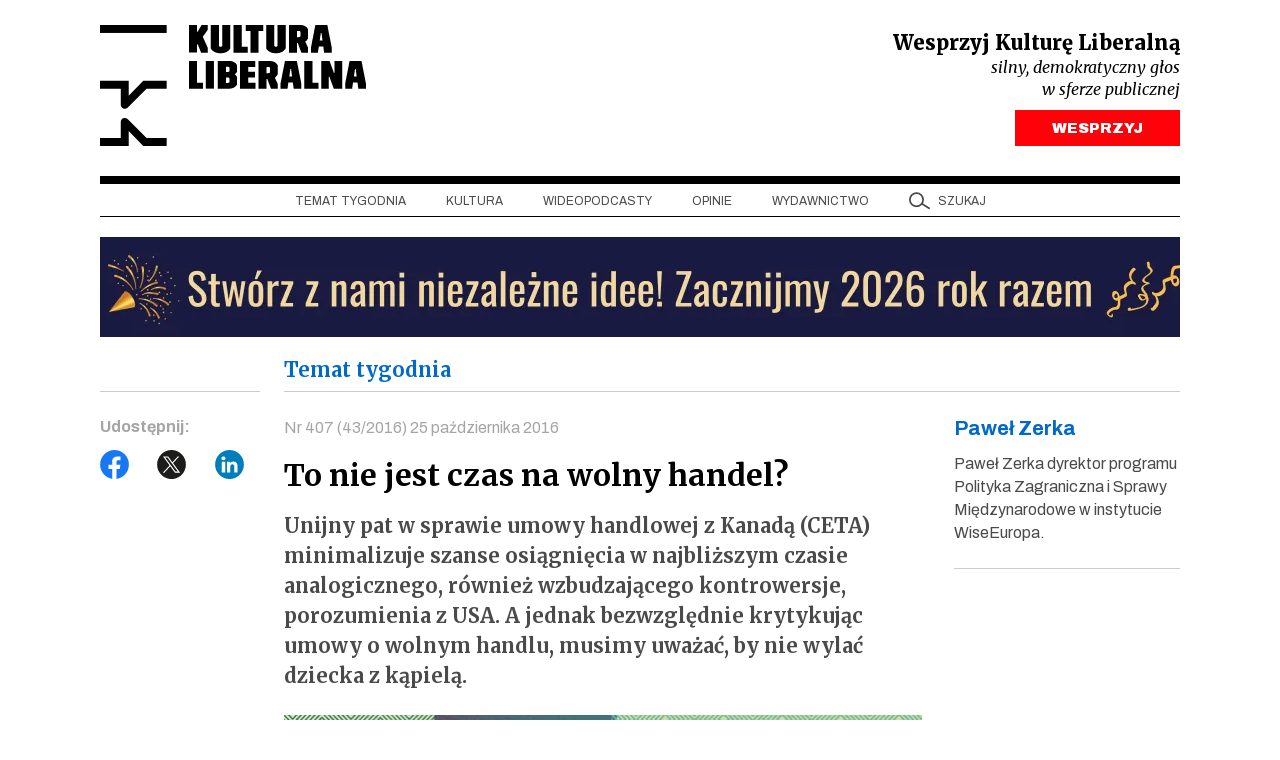

--- FILE ---
content_type: text/html; charset=UTF-8
request_url: https://kulturaliberalna.pl/2016/10/25/zerka-ttip-ceta-prawda-mit-ocena/
body_size: 18161
content:
<!DOCTYPE html>
<html lang="pl-PL" class="h-100">
<head>
<meta charset="UTF-8" />
<meta content="width=device-width, user-scalable=no, initial-scale=1.0, maximum-scale=1.0, minimum-scale=1.0" name="viewport">
<meta content="ie=edge" http-equiv="X-UA-Compatible">
<link rel="author" href="https://kulturaliberalna.pl/wp-content/themes/kultura-new/humans.txt" />
<link rel="profile" href="https://gmpg.org/xfn/11" />
<link rel="preconnect" href="https://fonts.googleapis.com">
<link rel="preconnect" href="https://fonts.gstatic.com" crossorigin>
<link rel="stylesheet" href="https://kulturaliberalna.pl/wp-content/themes/kultura-new/style.css" type="text/css" media="screen" />
<link rel="stylesheet" href="https://kulturaliberalna.pl/wp-content/themes/kultura-new/assets/build/css/main.css?v=1" type="text/css" media="screen"/>
<script defer src="https://kulturaliberalna.pl/wp-content/themes/kultura-new/assets/build/js/main.js?v=1"></script>
<script data-cfasync="false" data-no-defer="1" data-no-minify="1" data-no-optimize="1">var ewww_webp_supported=!1;function check_webp_feature(A,e){var w;e=void 0!==e?e:function(){},ewww_webp_supported?e(ewww_webp_supported):((w=new Image).onload=function(){ewww_webp_supported=0<w.width&&0<w.height,e&&e(ewww_webp_supported)},w.onerror=function(){e&&e(!1)},w.src="data:image/webp;base64,"+{alpha:"UklGRkoAAABXRUJQVlA4WAoAAAAQAAAAAAAAAAAAQUxQSAwAAAARBxAR/Q9ERP8DAABWUDggGAAAABQBAJ0BKgEAAQAAAP4AAA3AAP7mtQAAAA=="}[A])}check_webp_feature("alpha");</script><script data-cfasync="false" data-no-defer="1" data-no-minify="1" data-no-optimize="1">var Arrive=function(c,w){"use strict";if(c.MutationObserver&&"undefined"!=typeof HTMLElement){var r,a=0,u=(r=HTMLElement.prototype.matches||HTMLElement.prototype.webkitMatchesSelector||HTMLElement.prototype.mozMatchesSelector||HTMLElement.prototype.msMatchesSelector,{matchesSelector:function(e,t){return e instanceof HTMLElement&&r.call(e,t)},addMethod:function(e,t,r){var a=e[t];e[t]=function(){return r.length==arguments.length?r.apply(this,arguments):"function"==typeof a?a.apply(this,arguments):void 0}},callCallbacks:function(e,t){t&&t.options.onceOnly&&1==t.firedElems.length&&(e=[e[0]]);for(var r,a=0;r=e[a];a++)r&&r.callback&&r.callback.call(r.elem,r.elem);t&&t.options.onceOnly&&1==t.firedElems.length&&t.me.unbindEventWithSelectorAndCallback.call(t.target,t.selector,t.callback)},checkChildNodesRecursively:function(e,t,r,a){for(var i,n=0;i=e[n];n++)r(i,t,a)&&a.push({callback:t.callback,elem:i}),0<i.childNodes.length&&u.checkChildNodesRecursively(i.childNodes,t,r,a)},mergeArrays:function(e,t){var r,a={};for(r in e)e.hasOwnProperty(r)&&(a[r]=e[r]);for(r in t)t.hasOwnProperty(r)&&(a[r]=t[r]);return a},toElementsArray:function(e){return e=void 0!==e&&("number"!=typeof e.length||e===c)?[e]:e}}),e=(l.prototype.addEvent=function(e,t,r,a){a={target:e,selector:t,options:r,callback:a,firedElems:[]};return this._beforeAdding&&this._beforeAdding(a),this._eventsBucket.push(a),a},l.prototype.removeEvent=function(e){for(var t,r=this._eventsBucket.length-1;t=this._eventsBucket[r];r--)e(t)&&(this._beforeRemoving&&this._beforeRemoving(t),(t=this._eventsBucket.splice(r,1))&&t.length&&(t[0].callback=null))},l.prototype.beforeAdding=function(e){this._beforeAdding=e},l.prototype.beforeRemoving=function(e){this._beforeRemoving=e},l),t=function(i,n){var o=new e,l=this,s={fireOnAttributesModification:!1};return o.beforeAdding(function(t){var e=t.target;e!==c.document&&e!==c||(e=document.getElementsByTagName("html")[0]);var r=new MutationObserver(function(e){n.call(this,e,t)}),a=i(t.options);r.observe(e,a),t.observer=r,t.me=l}),o.beforeRemoving(function(e){e.observer.disconnect()}),this.bindEvent=function(e,t,r){t=u.mergeArrays(s,t);for(var a=u.toElementsArray(this),i=0;i<a.length;i++)o.addEvent(a[i],e,t,r)},this.unbindEvent=function(){var r=u.toElementsArray(this);o.removeEvent(function(e){for(var t=0;t<r.length;t++)if(this===w||e.target===r[t])return!0;return!1})},this.unbindEventWithSelectorOrCallback=function(r){var a=u.toElementsArray(this),i=r,e="function"==typeof r?function(e){for(var t=0;t<a.length;t++)if((this===w||e.target===a[t])&&e.callback===i)return!0;return!1}:function(e){for(var t=0;t<a.length;t++)if((this===w||e.target===a[t])&&e.selector===r)return!0;return!1};o.removeEvent(e)},this.unbindEventWithSelectorAndCallback=function(r,a){var i=u.toElementsArray(this);o.removeEvent(function(e){for(var t=0;t<i.length;t++)if((this===w||e.target===i[t])&&e.selector===r&&e.callback===a)return!0;return!1})},this},i=new function(){var s={fireOnAttributesModification:!1,onceOnly:!1,existing:!1};function n(e,t,r){return!(!u.matchesSelector(e,t.selector)||(e._id===w&&(e._id=a++),-1!=t.firedElems.indexOf(e._id)))&&(t.firedElems.push(e._id),!0)}var c=(i=new t(function(e){var t={attributes:!1,childList:!0,subtree:!0};return e.fireOnAttributesModification&&(t.attributes=!0),t},function(e,i){e.forEach(function(e){var t=e.addedNodes,r=e.target,a=[];null!==t&&0<t.length?u.checkChildNodesRecursively(t,i,n,a):"attributes"===e.type&&n(r,i)&&a.push({callback:i.callback,elem:r}),u.callCallbacks(a,i)})})).bindEvent;return i.bindEvent=function(e,t,r){t=void 0===r?(r=t,s):u.mergeArrays(s,t);var a=u.toElementsArray(this);if(t.existing){for(var i=[],n=0;n<a.length;n++)for(var o=a[n].querySelectorAll(e),l=0;l<o.length;l++)i.push({callback:r,elem:o[l]});if(t.onceOnly&&i.length)return r.call(i[0].elem,i[0].elem);setTimeout(u.callCallbacks,1,i)}c.call(this,e,t,r)},i},o=new function(){var a={};function i(e,t){return u.matchesSelector(e,t.selector)}var n=(o=new t(function(){return{childList:!0,subtree:!0}},function(e,r){e.forEach(function(e){var t=e.removedNodes,e=[];null!==t&&0<t.length&&u.checkChildNodesRecursively(t,r,i,e),u.callCallbacks(e,r)})})).bindEvent;return o.bindEvent=function(e,t,r){t=void 0===r?(r=t,a):u.mergeArrays(a,t),n.call(this,e,t,r)},o};d(HTMLElement.prototype),d(NodeList.prototype),d(HTMLCollection.prototype),d(HTMLDocument.prototype),d(Window.prototype);var n={};return s(i,n,"unbindAllArrive"),s(o,n,"unbindAllLeave"),n}function l(){this._eventsBucket=[],this._beforeAdding=null,this._beforeRemoving=null}function s(e,t,r){u.addMethod(t,r,e.unbindEvent),u.addMethod(t,r,e.unbindEventWithSelectorOrCallback),u.addMethod(t,r,e.unbindEventWithSelectorAndCallback)}function d(e){e.arrive=i.bindEvent,s(i,e,"unbindArrive"),e.leave=o.bindEvent,s(o,e,"unbindLeave")}}(window,void 0),ewww_webp_supported=!1;function check_webp_feature(e,t){var r;ewww_webp_supported?t(ewww_webp_supported):((r=new Image).onload=function(){ewww_webp_supported=0<r.width&&0<r.height,t(ewww_webp_supported)},r.onerror=function(){t(!1)},r.src="data:image/webp;base64,"+{alpha:"UklGRkoAAABXRUJQVlA4WAoAAAAQAAAAAAAAAAAAQUxQSAwAAAARBxAR/Q9ERP8DAABWUDggGAAAABQBAJ0BKgEAAQAAAP4AAA3AAP7mtQAAAA==",animation:"UklGRlIAAABXRUJQVlA4WAoAAAASAAAAAAAAAAAAQU5JTQYAAAD/////AABBTk1GJgAAAAAAAAAAAAAAAAAAAGQAAABWUDhMDQAAAC8AAAAQBxAREYiI/gcA"}[e])}function ewwwLoadImages(e){if(e){for(var t=document.querySelectorAll(".batch-image img, .image-wrapper a, .ngg-pro-masonry-item a, .ngg-galleria-offscreen-seo-wrapper a"),r=0,a=t.length;r<a;r++)ewwwAttr(t[r],"data-src",t[r].getAttribute("data-webp")),ewwwAttr(t[r],"data-thumbnail",t[r].getAttribute("data-webp-thumbnail"));for(var i=document.querySelectorAll("div.woocommerce-product-gallery__image"),r=0,a=i.length;r<a;r++)ewwwAttr(i[r],"data-thumb",i[r].getAttribute("data-webp-thumb"))}for(var n=document.querySelectorAll("video"),r=0,a=n.length;r<a;r++)ewwwAttr(n[r],"poster",e?n[r].getAttribute("data-poster-webp"):n[r].getAttribute("data-poster-image"));for(var o,l=document.querySelectorAll("img.ewww_webp_lazy_load"),r=0,a=l.length;r<a;r++)e&&(ewwwAttr(l[r],"data-lazy-srcset",l[r].getAttribute("data-lazy-srcset-webp")),ewwwAttr(l[r],"data-srcset",l[r].getAttribute("data-srcset-webp")),ewwwAttr(l[r],"data-lazy-src",l[r].getAttribute("data-lazy-src-webp")),ewwwAttr(l[r],"data-src",l[r].getAttribute("data-src-webp")),ewwwAttr(l[r],"data-orig-file",l[r].getAttribute("data-webp-orig-file")),ewwwAttr(l[r],"data-medium-file",l[r].getAttribute("data-webp-medium-file")),ewwwAttr(l[r],"data-large-file",l[r].getAttribute("data-webp-large-file")),null!=(o=l[r].getAttribute("srcset"))&&!1!==o&&o.includes("R0lGOD")&&ewwwAttr(l[r],"src",l[r].getAttribute("data-lazy-src-webp"))),l[r].className=l[r].className.replace(/\bewww_webp_lazy_load\b/,"");for(var s=document.querySelectorAll(".ewww_webp"),r=0,a=s.length;r<a;r++)e?(ewwwAttr(s[r],"srcset",s[r].getAttribute("data-srcset-webp")),ewwwAttr(s[r],"src",s[r].getAttribute("data-src-webp")),ewwwAttr(s[r],"data-orig-file",s[r].getAttribute("data-webp-orig-file")),ewwwAttr(s[r],"data-medium-file",s[r].getAttribute("data-webp-medium-file")),ewwwAttr(s[r],"data-large-file",s[r].getAttribute("data-webp-large-file")),ewwwAttr(s[r],"data-large_image",s[r].getAttribute("data-webp-large_image")),ewwwAttr(s[r],"data-src",s[r].getAttribute("data-webp-src"))):(ewwwAttr(s[r],"srcset",s[r].getAttribute("data-srcset-img")),ewwwAttr(s[r],"src",s[r].getAttribute("data-src-img"))),s[r].className=s[r].className.replace(/\bewww_webp\b/,"ewww_webp_loaded");window.jQuery&&jQuery.fn.isotope&&jQuery.fn.imagesLoaded&&(jQuery(".fusion-posts-container-infinite").imagesLoaded(function(){jQuery(".fusion-posts-container-infinite").hasClass("isotope")&&jQuery(".fusion-posts-container-infinite").isotope()}),jQuery(".fusion-portfolio:not(.fusion-recent-works) .fusion-portfolio-wrapper").imagesLoaded(function(){jQuery(".fusion-portfolio:not(.fusion-recent-works) .fusion-portfolio-wrapper").isotope()}))}function ewwwWebPInit(e){ewwwLoadImages(e),ewwwNggLoadGalleries(e),document.arrive(".ewww_webp",function(){ewwwLoadImages(e)}),document.arrive(".ewww_webp_lazy_load",function(){ewwwLoadImages(e)}),document.arrive("videos",function(){ewwwLoadImages(e)}),"loading"==document.readyState?document.addEventListener("DOMContentLoaded",ewwwJSONParserInit):("undefined"!=typeof galleries&&ewwwNggParseGalleries(e),ewwwWooParseVariations(e))}function ewwwAttr(e,t,r){null!=r&&!1!==r&&e.setAttribute(t,r)}function ewwwJSONParserInit(){"undefined"!=typeof galleries&&check_webp_feature("alpha",ewwwNggParseGalleries),check_webp_feature("alpha",ewwwWooParseVariations)}function ewwwWooParseVariations(e){if(e)for(var t=document.querySelectorAll("form.variations_form"),r=0,a=t.length;r<a;r++){var i=t[r].getAttribute("data-product_variations"),n=!1;try{for(var o in i=JSON.parse(i))void 0!==i[o]&&void 0!==i[o].image&&(void 0!==i[o].image.src_webp&&(i[o].image.src=i[o].image.src_webp,n=!0),void 0!==i[o].image.srcset_webp&&(i[o].image.srcset=i[o].image.srcset_webp,n=!0),void 0!==i[o].image.full_src_webp&&(i[o].image.full_src=i[o].image.full_src_webp,n=!0),void 0!==i[o].image.gallery_thumbnail_src_webp&&(i[o].image.gallery_thumbnail_src=i[o].image.gallery_thumbnail_src_webp,n=!0),void 0!==i[o].image.thumb_src_webp&&(i[o].image.thumb_src=i[o].image.thumb_src_webp,n=!0));n&&ewwwAttr(t[r],"data-product_variations",JSON.stringify(i))}catch(e){}}}function ewwwNggParseGalleries(e){if(e)for(var t in galleries){var r=galleries[t];galleries[t].images_list=ewwwNggParseImageList(r.images_list)}}function ewwwNggLoadGalleries(e){e&&document.addEventListener("ngg.galleria.themeadded",function(e,t){window.ngg_galleria._create_backup=window.ngg_galleria.create,window.ngg_galleria.create=function(e,t){var r=$(e).data("id");return galleries["gallery_"+r].images_list=ewwwNggParseImageList(galleries["gallery_"+r].images_list),window.ngg_galleria._create_backup(e,t)}})}function ewwwNggParseImageList(e){for(var t in e){var r=e[t];if(void 0!==r["image-webp"]&&(e[t].image=r["image-webp"],delete e[t]["image-webp"]),void 0!==r["thumb-webp"]&&(e[t].thumb=r["thumb-webp"],delete e[t]["thumb-webp"]),void 0!==r.full_image_webp&&(e[t].full_image=r.full_image_webp,delete e[t].full_image_webp),void 0!==r.srcsets)for(var a in r.srcsets)nggSrcset=r.srcsets[a],void 0!==r.srcsets[a+"-webp"]&&(e[t].srcsets[a]=r.srcsets[a+"-webp"],delete e[t].srcsets[a+"-webp"]);if(void 0!==r.full_srcsets)for(var i in r.full_srcsets)nggFSrcset=r.full_srcsets[i],void 0!==r.full_srcsets[i+"-webp"]&&(e[t].full_srcsets[i]=r.full_srcsets[i+"-webp"],delete e[t].full_srcsets[i+"-webp"])}return e}check_webp_feature("alpha",ewwwWebPInit);</script><meta name='robots' content='index, follow, max-image-preview:large, max-snippet:-1, max-video-preview:-1' />
<!-- This site is optimized with the Yoast SEO plugin v26.5 - https://yoast.com/wordpress/plugins/seo/ -->
<title>Prawdy i mity na temat TTIP | Kultura Liberalna </title>
<meta name="description" content="O mitach narosłych wokół umów handlowych między Unią Europejską a Stanami Zjednoczonymi oraz Kanadą pisze Paweł Zerka." />
<link rel="canonical" href="https://kulturaliberalna.pl/2016/10/25/zerka-ttip-ceta-prawda-mit-ocena/" />
<meta property="og:locale" content="pl_PL" />
<meta property="og:type" content="article" />
<meta property="og:title" content="Prawdy i mity na temat TTIP | Kultura Liberalna " />
<meta property="og:description" content="O mitach narosłych wokół umów handlowych między Unią Europejską a Stanami Zjednoczonymi oraz Kanadą pisze Paweł Zerka." />
<meta property="og:url" content="https://kulturaliberalna.pl/2016/10/25/zerka-ttip-ceta-prawda-mit-ocena/" />
<meta property="og:site_name" content="Kultura Liberalna" />
<meta property="article:publisher" content="https://www.facebook.com/KulturaLiberalna" />
<meta property="article:published_time" content="2016-10-24T22:09:02+00:00" />
<meta property="og:image" content="https://kulturaliberalna.pl/wp-content/uploads/2016/10/Ilu_1_Wstępniak-i-Zerka.jpeg" />
<meta property="og:image:width" content="640" />
<meta property="og:image:height" content="427" />
<meta property="og:image:type" content="image/jpeg" />
<meta name="twitter:card" content="summary_large_image" />
<meta name="twitter:creator" content="@kultliberalna" />
<meta name="twitter:site" content="@kultliberalna" />
<script type="application/ld+json" class="yoast-schema-graph">{"@context":"https://schema.org","@graph":[{"@type":"Article","@id":"https://kulturaliberalna.pl/2016/10/25/zerka-ttip-ceta-prawda-mit-ocena/#article","isPartOf":{"@id":"https://kulturaliberalna.pl/2016/10/25/zerka-ttip-ceta-prawda-mit-ocena/"},"author":{"name":"","@id":""},"headline":"To nie jest czas na wolny handel?","datePublished":"2016-10-24T22:09:02+00:00","mainEntityOfPage":{"@id":"https://kulturaliberalna.pl/2016/10/25/zerka-ttip-ceta-prawda-mit-ocena/"},"wordCount":1644,"commentCount":0,"publisher":{"@id":"https://kulturaliberalna.pl/#organization"},"image":{"@id":"https://kulturaliberalna.pl/2016/10/25/zerka-ttip-ceta-prawda-mit-ocena/#primaryimage"},"thumbnailUrl":"https://kulturaliberalna.pl/wp-content/uploads/2016/10/Ilu_1_Wstępniak-i-Zerka.jpeg","keywords":["407","CETA","globalizacja","Greenpeace","ISDS","Kanada","korporacje","Kultura Liberalna","liberalizm","mit","nr 407","Paweł Zerka","prawda","Stany Zjednoczone","TTIP","Unia Europejska","USA","wolny handel"],"articleSection":["Temat tygodnia"],"inLanguage":"pl-PL","potentialAction":[{"@type":"CommentAction","name":"Comment","target":["https://kulturaliberalna.pl/2016/10/25/zerka-ttip-ceta-prawda-mit-ocena/#respond"]}]},{"@type":"WebPage","@id":"https://kulturaliberalna.pl/2016/10/25/zerka-ttip-ceta-prawda-mit-ocena/","url":"https://kulturaliberalna.pl/2016/10/25/zerka-ttip-ceta-prawda-mit-ocena/","name":"Prawdy i mity na temat TTIP | Kultura Liberalna ","isPartOf":{"@id":"https://kulturaliberalna.pl/#website"},"primaryImageOfPage":{"@id":"https://kulturaliberalna.pl/2016/10/25/zerka-ttip-ceta-prawda-mit-ocena/#primaryimage"},"image":{"@id":"https://kulturaliberalna.pl/2016/10/25/zerka-ttip-ceta-prawda-mit-ocena/#primaryimage"},"thumbnailUrl":"https://kulturaliberalna.pl/wp-content/uploads/2016/10/Ilu_1_Wstępniak-i-Zerka.jpeg","datePublished":"2016-10-24T22:09:02+00:00","description":"O mitach narosłych wokół umów handlowych między Unią Europejską a Stanami Zjednoczonymi oraz Kanadą pisze Paweł Zerka.","breadcrumb":{"@id":"https://kulturaliberalna.pl/2016/10/25/zerka-ttip-ceta-prawda-mit-ocena/#breadcrumb"},"inLanguage":"pl-PL","potentialAction":[{"@type":"ReadAction","target":["https://kulturaliberalna.pl/2016/10/25/zerka-ttip-ceta-prawda-mit-ocena/"]}]},{"@type":"ImageObject","inLanguage":"pl-PL","@id":"https://kulturaliberalna.pl/2016/10/25/zerka-ttip-ceta-prawda-mit-ocena/#primaryimage","url":"https://kulturaliberalna.pl/wp-content/uploads/2016/10/Ilu_1_Wstępniak-i-Zerka.jpeg","contentUrl":"https://kulturaliberalna.pl/wp-content/uploads/2016/10/Ilu_1_Wstępniak-i-Zerka.jpeg","width":640,"height":427,"caption":"Ilustracje: Magdalena Walkowiak"},{"@type":"BreadcrumbList","@id":"https://kulturaliberalna.pl/2016/10/25/zerka-ttip-ceta-prawda-mit-ocena/#breadcrumb","itemListElement":[{"@type":"ListItem","position":1,"name":"Strona główna","item":"https://kulturaliberalna.pl/"},{"@type":"ListItem","position":2,"name":"To nie jest czas na wolny handel?"}]},{"@type":"WebSite","@id":"https://kulturaliberalna.pl/#website","url":"https://kulturaliberalna.pl/","name":"Kultura Liberalna","description":"Z centrum widać najwięcej","publisher":{"@id":"https://kulturaliberalna.pl/#organization"},"potentialAction":[{"@type":"SearchAction","target":{"@type":"EntryPoint","urlTemplate":"https://kulturaliberalna.pl/?s={search_term_string}"},"query-input":{"@type":"PropertyValueSpecification","valueRequired":true,"valueName":"search_term_string"}}],"inLanguage":"pl-PL"},{"@type":"Organization","@id":"https://kulturaliberalna.pl/#organization","name":"Kultura Liberalna","url":"https://kulturaliberalna.pl/","logo":{"@type":"ImageObject","inLanguage":"pl-PL","@id":"https://kulturaliberalna.pl/#/schema/logo/image/","url":"https://kulturaliberalna.pl/wp-content/uploads/2014/12/Kultura_Liberalna_nowe-logo.png","contentUrl":"https://kulturaliberalna.pl/wp-content/uploads/2014/12/Kultura_Liberalna_nowe-logo.png","width":852,"height":316,"caption":"Kultura Liberalna"},"image":{"@id":"https://kulturaliberalna.pl/#/schema/logo/image/"},"sameAs":["https://www.facebook.com/KulturaLiberalna","https://x.com/kultliberalna","https://www.youtube.com/@KulturaLiberalna","https://www.instagram.com/kulturaliberalna","https://pl.linkedin.com/company/kultura-liberalna","https://open.spotify.com/show/2lU7DoPRLOQZRfU80RraZh?si=77956e6275fb4cb7"]},{"@type":"Person","@id":"","url":"https:/e3eed4d3318084e7/e3eed4d3318084e7kulturaliberalna.pl/e3eed4d3318084e7author/e3eed4d3318084e7"}]}</script>
<!-- / Yoast SEO plugin. -->
<link rel='dns-prefetch' href='//js.stripe.com' />
<link rel="alternate" type="application/rss+xml" title="Kultura Liberalna &raquo; Kanał z wpisami" href="https://kulturaliberalna.pl/feed/" />
<link rel="alternate" type="application/rss+xml" title="Kultura Liberalna &raquo; Kanał z komentarzami" href="https://kulturaliberalna.pl/comments/feed/" />
<link rel="alternate" title="oEmbed (JSON)" type="application/json+oembed" href="https://kulturaliberalna.pl/wp-json/oembed/1.0/embed?url=https%3A%2F%2Fkulturaliberalna.pl%2F2016%2F10%2F25%2Fzerka-ttip-ceta-prawda-mit-ocena%2F" />
<link rel="alternate" title="oEmbed (XML)" type="text/xml+oembed" href="https://kulturaliberalna.pl/wp-json/oembed/1.0/embed?url=https%3A%2F%2Fkulturaliberalna.pl%2F2016%2F10%2F25%2Fzerka-ttip-ceta-prawda-mit-ocena%2F&#038;format=xml" />
<style id='wp-img-auto-sizes-contain-inline-css' type='text/css'>
img:is([sizes=auto i],[sizes^="auto," i]){contain-intrinsic-size:3000px 1500px}
/*# sourceURL=wp-img-auto-sizes-contain-inline-css */
</style>
<style>.wp-block-gallery.is-cropped .blocks-gallery-item picture{height:100%;width:100%;}</style>
<script>
(function (w, d, s, l, i) {
w[l] = w[l] || [];
w[l].push({
'gtm.start':
new Date().getTime(), event: 'gtm.js'
});
var f = d.getElementsByTagName(s)[0],
j = d.createElement(s), dl = l != 'dataLayer' ? '&l=' + l : '';
j.async = true;
j.src =
'https://www.googletagmanager.com/gtm.js?id=' + i + dl;
f.parentNode.insertBefore(j, f);
})(window, document, 'script', 'dataLayer', 'GTM-5KMZGB');
</script>
<noscript>
<iframe src="https://www.googletagmanager.com/ns.html?id=GTM-5KMZGB" height="0"
width="0" style="display:none;visibility:hidden"></iframe>
</noscript>
<script>
!function (f, b, e, v, n, t, s) {
if (f.fbq) return;
n = f.fbq = function () {
n.callMethod ?
n.callMethod.apply(n, arguments) : n.queue.push(arguments)
};
if (!f._fbq) f._fbq = n;
n.push = n;
n.loaded = !0;
n.version = '2.0';
n.queue = [];
t = b.createElement(e);
t.async = !0;
t.src = v;
s = b.getElementsByTagName(e)[0];
s.parentNode.insertBefore(t, s)
}(window, document, 'script',
'https://connect.facebook.net/en_US/fbevents.js');
fbq('init', '1437595050272009');
fbq('track', 'PageView');
</script>
<noscript>
<img height="1" width="1"
src="https://www.facebook.com/tr?id=1437595050272009&ev=PageView&noscript=1"/>
</noscript>
<script>
(function(m, o, n, t, e, r, _){
m['__GetResponseAnalyticsObject'] = e;m[e] = m[e] || function() {(m[e].q = m[e].q || []).push(arguments)};
r = o.createElement(n);_ = o.getElementsByTagName(n)[0];r.async = 1;r.src = t;r.setAttribute('crossorigin', 'use-credentials');_.parentNode .insertBefore(r, _);
})(window, document, 'script', 'https://an.gr-wcon.com/script/75a942fe-1489-47e9-8afe-a3c16ccba6c2/ga.js', 'GrTracking');
</script>
<style id='global-styles-inline-css' type='text/css'>
:root{--wp--preset--aspect-ratio--square: 1;--wp--preset--aspect-ratio--4-3: 4/3;--wp--preset--aspect-ratio--3-4: 3/4;--wp--preset--aspect-ratio--3-2: 3/2;--wp--preset--aspect-ratio--2-3: 2/3;--wp--preset--aspect-ratio--16-9: 16/9;--wp--preset--aspect-ratio--9-16: 9/16;--wp--preset--color--black: #000000;--wp--preset--color--cyan-bluish-gray: #abb8c3;--wp--preset--color--white: #ffffff;--wp--preset--color--pale-pink: #f78da7;--wp--preset--color--vivid-red: #cf2e2e;--wp--preset--color--luminous-vivid-orange: #ff6900;--wp--preset--color--luminous-vivid-amber: #fcb900;--wp--preset--color--light-green-cyan: #7bdcb5;--wp--preset--color--vivid-green-cyan: #00d084;--wp--preset--color--pale-cyan-blue: #8ed1fc;--wp--preset--color--vivid-cyan-blue: #0693e3;--wp--preset--color--vivid-purple: #9b51e0;--wp--preset--gradient--vivid-cyan-blue-to-vivid-purple: linear-gradient(135deg,rgb(6,147,227) 0%,rgb(155,81,224) 100%);--wp--preset--gradient--light-green-cyan-to-vivid-green-cyan: linear-gradient(135deg,rgb(122,220,180) 0%,rgb(0,208,130) 100%);--wp--preset--gradient--luminous-vivid-amber-to-luminous-vivid-orange: linear-gradient(135deg,rgb(252,185,0) 0%,rgb(255,105,0) 100%);--wp--preset--gradient--luminous-vivid-orange-to-vivid-red: linear-gradient(135deg,rgb(255,105,0) 0%,rgb(207,46,46) 100%);--wp--preset--gradient--very-light-gray-to-cyan-bluish-gray: linear-gradient(135deg,rgb(238,238,238) 0%,rgb(169,184,195) 100%);--wp--preset--gradient--cool-to-warm-spectrum: linear-gradient(135deg,rgb(74,234,220) 0%,rgb(151,120,209) 20%,rgb(207,42,186) 40%,rgb(238,44,130) 60%,rgb(251,105,98) 80%,rgb(254,248,76) 100%);--wp--preset--gradient--blush-light-purple: linear-gradient(135deg,rgb(255,206,236) 0%,rgb(152,150,240) 100%);--wp--preset--gradient--blush-bordeaux: linear-gradient(135deg,rgb(254,205,165) 0%,rgb(254,45,45) 50%,rgb(107,0,62) 100%);--wp--preset--gradient--luminous-dusk: linear-gradient(135deg,rgb(255,203,112) 0%,rgb(199,81,192) 50%,rgb(65,88,208) 100%);--wp--preset--gradient--pale-ocean: linear-gradient(135deg,rgb(255,245,203) 0%,rgb(182,227,212) 50%,rgb(51,167,181) 100%);--wp--preset--gradient--electric-grass: linear-gradient(135deg,rgb(202,248,128) 0%,rgb(113,206,126) 100%);--wp--preset--gradient--midnight: linear-gradient(135deg,rgb(2,3,129) 0%,rgb(40,116,252) 100%);--wp--preset--font-size--small: 13px;--wp--preset--font-size--medium: 20px;--wp--preset--font-size--large: 36px;--wp--preset--font-size--x-large: 42px;--wp--preset--spacing--20: 0.44rem;--wp--preset--spacing--30: 0.67rem;--wp--preset--spacing--40: 1rem;--wp--preset--spacing--50: 1.5rem;--wp--preset--spacing--60: 2.25rem;--wp--preset--spacing--70: 3.38rem;--wp--preset--spacing--80: 5.06rem;--wp--preset--shadow--natural: 6px 6px 9px rgba(0, 0, 0, 0.2);--wp--preset--shadow--deep: 12px 12px 50px rgba(0, 0, 0, 0.4);--wp--preset--shadow--sharp: 6px 6px 0px rgba(0, 0, 0, 0.2);--wp--preset--shadow--outlined: 6px 6px 0px -3px rgb(255, 255, 255), 6px 6px rgb(0, 0, 0);--wp--preset--shadow--crisp: 6px 6px 0px rgb(0, 0, 0);}:where(.is-layout-flex){gap: 0.5em;}:where(.is-layout-grid){gap: 0.5em;}body .is-layout-flex{display: flex;}.is-layout-flex{flex-wrap: wrap;align-items: center;}.is-layout-flex > :is(*, div){margin: 0;}body .is-layout-grid{display: grid;}.is-layout-grid > :is(*, div){margin: 0;}:where(.wp-block-columns.is-layout-flex){gap: 2em;}:where(.wp-block-columns.is-layout-grid){gap: 2em;}:where(.wp-block-post-template.is-layout-flex){gap: 1.25em;}:where(.wp-block-post-template.is-layout-grid){gap: 1.25em;}.has-black-color{color: var(--wp--preset--color--black) !important;}.has-cyan-bluish-gray-color{color: var(--wp--preset--color--cyan-bluish-gray) !important;}.has-white-color{color: var(--wp--preset--color--white) !important;}.has-pale-pink-color{color: var(--wp--preset--color--pale-pink) !important;}.has-vivid-red-color{color: var(--wp--preset--color--vivid-red) !important;}.has-luminous-vivid-orange-color{color: var(--wp--preset--color--luminous-vivid-orange) !important;}.has-luminous-vivid-amber-color{color: var(--wp--preset--color--luminous-vivid-amber) !important;}.has-light-green-cyan-color{color: var(--wp--preset--color--light-green-cyan) !important;}.has-vivid-green-cyan-color{color: var(--wp--preset--color--vivid-green-cyan) !important;}.has-pale-cyan-blue-color{color: var(--wp--preset--color--pale-cyan-blue) !important;}.has-vivid-cyan-blue-color{color: var(--wp--preset--color--vivid-cyan-blue) !important;}.has-vivid-purple-color{color: var(--wp--preset--color--vivid-purple) !important;}.has-black-background-color{background-color: var(--wp--preset--color--black) !important;}.has-cyan-bluish-gray-background-color{background-color: var(--wp--preset--color--cyan-bluish-gray) !important;}.has-white-background-color{background-color: var(--wp--preset--color--white) !important;}.has-pale-pink-background-color{background-color: var(--wp--preset--color--pale-pink) !important;}.has-vivid-red-background-color{background-color: var(--wp--preset--color--vivid-red) !important;}.has-luminous-vivid-orange-background-color{background-color: var(--wp--preset--color--luminous-vivid-orange) !important;}.has-luminous-vivid-amber-background-color{background-color: var(--wp--preset--color--luminous-vivid-amber) !important;}.has-light-green-cyan-background-color{background-color: var(--wp--preset--color--light-green-cyan) !important;}.has-vivid-green-cyan-background-color{background-color: var(--wp--preset--color--vivid-green-cyan) !important;}.has-pale-cyan-blue-background-color{background-color: var(--wp--preset--color--pale-cyan-blue) !important;}.has-vivid-cyan-blue-background-color{background-color: var(--wp--preset--color--vivid-cyan-blue) !important;}.has-vivid-purple-background-color{background-color: var(--wp--preset--color--vivid-purple) !important;}.has-black-border-color{border-color: var(--wp--preset--color--black) !important;}.has-cyan-bluish-gray-border-color{border-color: var(--wp--preset--color--cyan-bluish-gray) !important;}.has-white-border-color{border-color: var(--wp--preset--color--white) !important;}.has-pale-pink-border-color{border-color: var(--wp--preset--color--pale-pink) !important;}.has-vivid-red-border-color{border-color: var(--wp--preset--color--vivid-red) !important;}.has-luminous-vivid-orange-border-color{border-color: var(--wp--preset--color--luminous-vivid-orange) !important;}.has-luminous-vivid-amber-border-color{border-color: var(--wp--preset--color--luminous-vivid-amber) !important;}.has-light-green-cyan-border-color{border-color: var(--wp--preset--color--light-green-cyan) !important;}.has-vivid-green-cyan-border-color{border-color: var(--wp--preset--color--vivid-green-cyan) !important;}.has-pale-cyan-blue-border-color{border-color: var(--wp--preset--color--pale-cyan-blue) !important;}.has-vivid-cyan-blue-border-color{border-color: var(--wp--preset--color--vivid-cyan-blue) !important;}.has-vivid-purple-border-color{border-color: var(--wp--preset--color--vivid-purple) !important;}.has-vivid-cyan-blue-to-vivid-purple-gradient-background{background: var(--wp--preset--gradient--vivid-cyan-blue-to-vivid-purple) !important;}.has-light-green-cyan-to-vivid-green-cyan-gradient-background{background: var(--wp--preset--gradient--light-green-cyan-to-vivid-green-cyan) !important;}.has-luminous-vivid-amber-to-luminous-vivid-orange-gradient-background{background: var(--wp--preset--gradient--luminous-vivid-amber-to-luminous-vivid-orange) !important;}.has-luminous-vivid-orange-to-vivid-red-gradient-background{background: var(--wp--preset--gradient--luminous-vivid-orange-to-vivid-red) !important;}.has-very-light-gray-to-cyan-bluish-gray-gradient-background{background: var(--wp--preset--gradient--very-light-gray-to-cyan-bluish-gray) !important;}.has-cool-to-warm-spectrum-gradient-background{background: var(--wp--preset--gradient--cool-to-warm-spectrum) !important;}.has-blush-light-purple-gradient-background{background: var(--wp--preset--gradient--blush-light-purple) !important;}.has-blush-bordeaux-gradient-background{background: var(--wp--preset--gradient--blush-bordeaux) !important;}.has-luminous-dusk-gradient-background{background: var(--wp--preset--gradient--luminous-dusk) !important;}.has-pale-ocean-gradient-background{background: var(--wp--preset--gradient--pale-ocean) !important;}.has-electric-grass-gradient-background{background: var(--wp--preset--gradient--electric-grass) !important;}.has-midnight-gradient-background{background: var(--wp--preset--gradient--midnight) !important;}.has-small-font-size{font-size: var(--wp--preset--font-size--small) !important;}.has-medium-font-size{font-size: var(--wp--preset--font-size--medium) !important;}.has-large-font-size{font-size: var(--wp--preset--font-size--large) !important;}.has-x-large-font-size{font-size: var(--wp--preset--font-size--x-large) !important;}
/*# sourceURL=global-styles-inline-css */
</style>
</head>
<body class="article wp-singular post-template-default single single-post postid-59262 single-format-standard wp-theme-kultura-new d-flex flex-column h-100">
<div class="container page ">
<a class="skip-link screen-reader-text" href="#main">Przejdź do treści</a>
<header class="hstack">
<a class="logotype" href="https://kulturaliberalna.pl">Kultura Liberalna</a>
<div class="support">
<h4>Wesprzyj Kulturę Liberalną</h4>
<h6>silny, demokratyczny głos</h6>
<h6>w sferze publicznej</h6>
<a href="https://kulturaliberalna.pl/wesprzyj/" class="btn btn-support">WESPRZYJ</a>
</div>
</header>
<nav class="nav nav-underline nav-desktop sticky-top">
<a class="nav-link menu-item menu-item-type-taxonomy menu-item-object-category current-post-ancestor current-menu-parent current-post-parent menu-item-100385" target="_self" href="https://kulturaliberalna.pl/kategoria/temat-tygodnia/">
Temat tygodnia
</a>
<a class="nav-link menu-item menu-item-type-taxonomy menu-item-object-category menu-item-100386" target="_self" href="https://kulturaliberalna.pl/kategoria/kultura/">
Kultura
</a>
<a class="nav-link menu-item menu-item-type-taxonomy menu-item-object-category menu-item-100387" target="_self" href="https://kulturaliberalna.pl/kategoria/wideopodcasty/">
Wideopodcasty
</a>
<a class="nav-link menu-item menu-item-type-taxonomy menu-item-object-category menu-item-100388" target="_self" href="https://kulturaliberalna.pl/kategoria/opinie/">
Opinie
</a>
<a class="nav-link menu-item menu-item-type-custom menu-item-object-custom menu-item-100389" target="_self" href="/wydawnictwo">
Wydawnictwo
</a>
<a aria-controls="desktopSearch" class="nav-link nav-icon nav-icon-search nav-search-button"
data-bs-toggle="offcanvas"
href="#desktopSearch" role="button" title="search bar">szukaj</a>
</nav>
<main id="main" class="">
<div class="advertisement-slot global-slot-top">
<a href="https://kulturaliberalna.pl/wesprzyj/" class="d-none d-md-block"
target="">
<picture>
<source srcset="https://kulturaliberalna.pl/wp-content/uploads/2024/12/Baner-strona-WWW-top-1080-x-50-1080-x-100-px-17.webp" type="image/webp">
<source srcset="https://kulturaliberalna.pl/wp-content/uploads/2024/12/Baner-strona-WWW-top-1080-x-50-1080-x-100-px-17.jpg" type="image/jpeg">
<img loading="lazy" src="https://kulturaliberalna.pl/wp-content/uploads/2024/12/Baner-strona-WWW-top-1080-x-50-1080-x-100-px-17.jpg" alt="" class="">
</picture>
</a>
</div>
<div class="row gx-4">
<div class="col-3 d-none d-lg-flex">
<section class="social-sidebar social-share">
<div class="top">
<div class="title">
<h4>&nbsp;</h4>
</div>
<h6>Udostępnij:</h6>
<ul>
<li>
<a href="https://www.facebook.com/sharer/sharer.php?u=https%3A%2F%2Fkulturaliberalna.pl%2F2016%2F10%2F25%2Fzerka-ttip-ceta-prawda-mit-ocena%2F" class="facebook" target="_blank"
title="Udostępnij przez Facebook">
Facebook
</a>
</li>
<li>
<a href="https://twitter.com/intent/tweet?url=https%3A%2F%2Fkulturaliberalna.pl%2F2016%2F10%2F25%2Fzerka-ttip-ceta-prawda-mit-ocena%2F&text=To+nie+jest+czas+na+wolny+handel%3F" class="x" target="_blank"
title="Udostępnij przez X">
X
</a>
</li>
<li>
<a href="https://www.linkedin.com/sharing/share-offsite/?url=https%3A%2F%2Fkulturaliberalna.pl%2F2016%2F10%2F25%2Fzerka-ttip-ceta-prawda-mit-ocena%2F" class="linkedin" target="_blank"
title="Udostępnij przez LinkedIn">
LinkedIn
</a>
</li>
</ul>
</div>
<div class="bottom">
<h6>Udostępnij:</h6>
<ul>
<li>
<a href="https://www.facebook.com/sharer/sharer.php?u=https%3A%2F%2Fkulturaliberalna.pl%2F2016%2F10%2F25%2Fzerka-ttip-ceta-prawda-mit-ocena%2F" class="facebook" target="_blank"
title="Udostępnij przez Facebook">
Facebook
</a>
</li>
<li>
<a href="https://twitter.com/intent/tweet?url=https%3A%2F%2Fkulturaliberalna.pl%2F2016%2F10%2F25%2Fzerka-ttip-ceta-prawda-mit-ocena%2F&text=To+nie+jest+czas+na+wolny+handel%3F" class="x" target="_blank"
title="Udostępnij przez X">
X
</a>
</li>
<li>
<a href="https://www.linkedin.com/sharing/share-offsite/?url=https%3A%2F%2Fkulturaliberalna.pl%2F2016%2F10%2F25%2Fzerka-ttip-ceta-prawda-mit-ocena%2F" class="linkedin" target="_blank"
title="Udostępnij przez LinkedIn">
LinkedIn
</a>
</li>
</ul>
</div>
</section>
</div>
<div class="col-18 col-lg-15 col-content">
<section class=" ">
<div class="title">
<h4>Temat tygodnia</h4>
</div>
</section>
<div class="row">
<div class="col-18 col-lg-13">
<article class="post-type-post" id="post-59262">
<a href="https://kulturaliberalna.pl/tag/nr-407/" class="h6 topic-number">
Nr 407 (43/2016) 25 października 2016
</a>
<h1 class="post-title">To nie jest czas na wolny handel?</h1>
<p class="lead">
Unijny pat w sprawie umowy handlowej z Kanadą (CETA) minimalizuje szanse osiągnięcia w najbliższym czasie analogicznego, również wzbudzającego kontrowersje, porozumienia z USA. A jednak bezwzględnie krytykując umowy o wolnym handlu, musimy uważać, by nie wylać dziecka z kąpielą.
</p>
<div class="mobile-author">
<a aria-disabled="true" tabindex="-1" class="pe-none ">
Paweł Zerka
</a>
</div>
<figure class="figure featured-image">
<picture>
<source srcset="https://kulturaliberalna.pl/wp-content/uploads/2016/10/Ilu_1_Wstępniak-i-Zerka.webp" type="image/webp">
<source srcset="https://kulturaliberalna.pl/wp-content/uploads/2016/10/Ilu_1_Wstępniak-i-Zerka.jpg" type="image/jpeg">
<img loading="lazy" src="https://kulturaliberalna.pl/wp-content/uploads/2016/10/Ilu_1_Wstępniak-i-Zerka.jpg" alt="" class="">
</picture>
<figcaption class="wp-caption-text text-end">
Ilustracje: Magdalena Walkowiak
</figcaption>
</figure>
<div class="social-share in-text">
<h6>Udostępnij:</h6>
<ul>
<li>
<a href="https://www.facebook.com/sharer/sharer.php?u=https%3A%2F%2Fkulturaliberalna.pl%2F2016%2F10%2F25%2Fzerka-ttip-ceta-prawda-mit-ocena%2F" class="facebook" target="_blank"
title="Udostępnij przez Facebook">
Facebook
</a>
</li>
<li>
<a href="https://twitter.com/intent/tweet?url=https%3A%2F%2Fkulturaliberalna.pl%2F2016%2F10%2F25%2Fzerka-ttip-ceta-prawda-mit-ocena%2F&text=To+nie+jest+czas+na+wolny+handel%3F" class="x" target="_blank"
title="Udostępnij przez X">
X
</a>
</li>
<li>
<a href="https://www.linkedin.com/sharing/share-offsite/?url=https%3A%2F%2Fkulturaliberalna.pl%2F2016%2F10%2F25%2Fzerka-ttip-ceta-prawda-mit-ocena%2F" class="linkedin" target="_blank"
title="Udostępnij przez LinkedIn">
LinkedIn
</a>
</li>
</ul>
</div>
<div class="post-content">
<h3><strong>1.</strong></h3>
<p>Nie ma wątpliwości, że Stany Zjednoczone i Unia Europejska znajdują się dzisiaj w zasadniczo odmiennej sytuacji niż w czerwcu 2013 r., gdy z pompą i wielkimi nadziejami rozpoczynały negocjacje dotyczące Transatlantyckiego Partnerstwa w zakresie Handlu i Inwestycji (TTIP).</p>
<p>Zakładano wówczas, że w wyniku rozmów powstanie układ zupełnie nowego rodzaju; obejmujący wiele zagadnień wykraczających poza większość porozumień handlowych starego typu. Owszem, jednym z trzech głównych obszarów negocjacji pozostawał wzajemny dostęp do rynków, czyli przede wszystkim eliminacja barier handlowych i inwestycyjnych. Nie był to jednak, zgodnie z oficjalną narracją, obszar priorytetowy, zważywszy na to, że średni poziom ceł w handlu między UE a Stanami Zjednoczonymi wynosił ledwie 2 proc. Zamiast tego negocjatorzy i politycy zgodnie przekonywali, że TTIP może przynieść największe korzyści w zakresie spójności regulacyjnej oraz współpracy w wypracowaniu standardów międzynarodowych.</p>
<p>Porozumienie miało pozwolić na wyeliminowanie wielu pozataryfowych przeszkód dla współpracy gospodarczej, polegających m.in. na duplikacji procedur licencyjnych i eksportowych, co jest faktycznie zmorą dla małych i średnich przedsiębiorstw po obu stronach Atlantyku. TTIP miał również zapewnić Europie i Stanom Zjednoczonym strategiczną przewagę w polityce i gospodarce międzynarodowej i to co najmniej na dwa sposoby. Z jednej strony, poprzez wzmocnienie transatlantyckiego rynku, wypracowane przez Amerykanów i Europejczyków standardy dotyczące poszczególnych produktów i usług miały stać się opcją „domyślną”, przyjmowaną przez producentów i dostawców z całego świata. Z drugiej, sam TTIP miał stać się nowym standardem w zakresie układów handlowo-inwestycyjnych, wyznaczając matrycę dla innych tego rodzaju umów w przyszłości.</p>
<p>Negocjacje dotyczące TTIP dość szybko natrafiły jednak na szereg mniej lub bardziej nieoczekiwanych przeszkód, w wyniku których perspektywy rychłego osiągnięcia konsensusu stoją obecnie pod dużym znakiem zapytania, bez względu na treść układu. Istnieje poważne ryzyko, że najbliższe polityczne „okienko” na przyjęcie porozumienia transatlantyckiego pojawi się dopiero około 2020 r. – gdy już wyjaśni się Brexit, przejdą polityczne burze związane z wyborami w USA, Francji, Holandii i Niemczech oraz poprawi się (miejmy nadzieję) poziom zaufania pomiędzy rządzącymi a obywatelami.</p>
<h3><strong>2.</strong></h3>
<p>Podpisanie TTIP trudno byłoby sobie obecnie wyobrazić także dlatego, że w ostatnich latach zdecydowanie zmienił się wewnętrzny kontekst polityczny po obu stronach Atlantyku, coraz mniej sprzyjając nowym układom handlowym.</p>
<div class="divider extended"></div><blockquote>Przeciwnicy TTIP często przedstawiali negocjacje w sposób stronniczy, wybiórczy lub uproszczony, wykazując się za to ponadprzeciętną skutecznością, gdy chodzi o narzucenie języka debaty publicznej. | Paweł Zerka</blockquote>
<p>Można spierać się o to, czy nowe porozumienia handlowe stały się jedynie kozłem ofiarnym narastającej tak czy inaczej nieufności obywateli wobec globalizacji i elit politycznych; czy może były jednym z kluczowych czynników, które tę nieufność w ostatnim czasie wzmogły lub wręcz wywołały. Prawda jest pewnie gdzieś po środku, trudno jednak orzec, bliżej którego bieguna. Nie ulega natomiast wątpliwości, że po obu stronach Atlantyku osłabła pozycja proglobalizacyjnego politycznego mainstreamu. Zamiast tego w wielu miejscach świata transatlantyckiego nasiliły się tendencje skrajne; zarówno z lewej, jak i przede wszystkim z prawej sceny politycznej.</p>
<p>Co najciekawsze, doszło do zadziwiającej zbieżności w tym, jak te z pozoru odległe od siebie środowiska oceniają nowe porozumienia handlowe, takie jak CETA, TTIP czy TPP (Partnerstwo Transpacyficzne). O ile antyliberalna lewica krytykuje je konsekwentnie za to, że wzmacniają korporacje kosztem obywateli, to skrajna prawica ostrzega coraz częściej przed niebezpieczeństwem, jakie niosą dla narodowej suwerenności. W tym sensie historia TTIP pokazuje wyraźnie, że tradycyjny podział na prawicę i lewicę, kapitał i pracę, konserwatystów i socjalistów w rosnącej liczbie państw przestał obowiązywać – przynajmniej w tym temacie. Zamiast tego coraz wyraźniej zarysowuje się podział na „nacjonalistów” i „globalistów”. Pierwsi z nich reagują na globalne zmiany podniesieniem mostu zwodzonego i protekcjonizmem, gdy tymczasem drudzy proponują adaptację do zmian uznawanych przez nich za nieuniknione.</p>
<h3><strong>3.</strong></h3>
<p>Ci, którzy mieli względem TTIP obawy lub otwarcie tę inicjatywę krytykowali, bez wątpienia przyczynili się do ożywienia debaty publicznej na temat polityki handlowej. Dzięki temu udało im się wpłynąć na treść europejskiej propozycji w negocjacjach dotyczących mechanizmu rozstrzygania sporów między inwestorem a państwem (tzw. ISDS), m.in. w kierunku wprowadzenia większej możliwości wyboru składu sędziowskiego, otwarcia drogi apelacji od wyroku sądu arbitrażowego, a także bardziej precyzyjnego określenia ograniczeń, gdy chodzi o możliwość zaskarżania państw przez biznes. Niestety, krytycy i przeciwnicy TTIP nader często przedstawiali negocjacje w sposób stronniczy, wybiórczy lub uproszczony, wykazując się za to ponadprzeciętną skutecznością, gdy chodzi o narzucenie języka debaty publicznej oraz określenie głównych tematów sporu.</p>
<p>Skutkiem tego, w debacie utrwaliło się przekonanie, że TTIP stanowi jednoznaczne zagrożenie dla europejskich obywateli oraz bonus dla międzynarodowych korporacji. Tymczasem, brakuje świadomości tego, że ISDS jest jednym z najstarszych i najbardziej zasłużonych instrumentów międzynarodowego prawa handlowego, który pomógł w rozwoju handlu i inwestycji po II wojnie światowej. Nie wspomina się o tym, że Bruksela w negocjowanym porozumieniu TTIP jasno zastrzegła, że w jego wyniku nie mogą być zagrożone europejskie standardy środowiskowe, zdrowotne czy bezpieczeństwa. Wielokrotnie straszono obywateli, że korporacje będą blokować wprowadzanie reform mających na uwadze zdrowie obywateli, jak w przypadku sporów pomiędzy tytoniowym gigantem, firmą Phillip Morris, a Australią i Urugwajem. Jednak w obu przypadkach trybunały arbitrażowe wydały wyroki na korzyść państw, potwierdzając w ten sposób ich szeroką swobodę regulacyjną w zakresie prowadzonej polityki antynikotynowej. Innymi słowy, dyskusja na temat niebezpieczeństw związanych z ISDS, choć zasadna, została rozdmuchana ponad racjonalne proporcje.</p>
<h3><strong>4.</strong></h3>
<p>Podobnie rzecz się ma z kwestią „tajności” negocjacji. Komisja Europejska była od początku oskarżana o to, że prowadzi tajne rozmowy z Amerykanami, nie licząc się z opinią publiczną. Opublikowane w maju 2016 r. przez holenderski Greenpeace „przecieki” (tzw. TTIP leaks) przedstawiano jako zwycięstwo obywateli, którzy wreszcie dowiedzieli się, co takiego odbywa się za ich plecami. W rzeczywistości, jak można się spodziewać, sprawa była znacznie bardziej skomplikowana.</p>
<p>Bruksela początkowo prowadziła negocjacje w sposób standardowy dla polityki handlowej, czyli zachowując dyskrecję po to, aby nie osłabiać swojej pozycji negocjacyjnej. Po tym jednak, gdy TTIP wzbudził kontrowersje pośród europejskiej opinii publicznej, Komisja Europejska dokonała w listopadzie 2014 r. prawdziwej rewolucji w sposobie komunikowania przebiegu negocjacji prowadzonych z Amerykanami. Ujawniła swój mandat negocjacyjny i publikowała swoje pozycje negocjacyjne przed kolejnymi rundami rozmów. Regularnie informowała o przebiegu poszczególnych rund, a także umożliwiała wszystkim posłom Parlamentu Europejskiego wgląd do tych dokumentów negocjacyjnych, które miały klauzulę „EU restricted” lub „limited”. Otwarte zostały specjalne „czytelnie” w stolicach państw członkowskich, aby dostęp do dokumentów TTIP otrzymali krajowi posłowie.</p>
<p>Skąd zatem utrzymująca się opinia o tajności negocjacji? Z jednej strony, Bruksela cierpi z powodu złego wrażenia wywołanego na samym początku negocjacji. Z drugiej strony – paradoksalnie – stała się bardziej narażona na atak po tym, jak zdecydowała się na większą transparencję, podczas gdy Amerykanie na żadną poważniejszą reformę komunikacyjną się nie zdobyli. Europejskie propozycje negocjacyjne są krytykowane po części dlatego, że o tych amerykańskich zwyczajnie wiadomo znacznie mniej.</p>
<h3><strong>5.</strong></h3>
<p>Sposób, w jaki tematy ISDS i tajności negocjacji TTIP degenerowały w publicznej debacie publicznej, przywodzi na myśl starą zasadę, zgodnie z którą wystarczy coś powtórzyć tysiąc razy, aby zostało to uznane za prawdę. Jednak w tej chwili absurd tej sytuacji nie ma już większego znaczenia, gdyż niepowodzenie komunikacyjne wyrosło na jedną z decydujących przeszkód na drodze do TTIP; choć nie jedyną.</p>
<p>Uwikłani w krajowe wybory politycy coraz częściej boją się wyrywać się przed szereg, zamiast tego umywając ręce od TTIP. Jednocześnie, ogólnie trudny czas dla globalizacji sprawia, że do obywateli lepiej trafiają argumenty przeciw TTIP, potwierdzające ich podskórne przeczucia, aniżeli argumenty za umową, kojarzone ze skompromitowaną w ich oczach myślą wolnorynkową.</p>
<div class="divider extended"></div><blockquote>Historia TTIP pokazuje wyraźnie, że tradycyjny podział na prawicę i lewicę, kapitał i pracę, konserwatystów i socjalistów, w rosnącej liczbie państw przestał obowiązywać. | Paweł Zerka</blockquote>
<p>Debata na temat TTIP to jedna z bitew w znacznie szerszej i poważniejszej batalii dotyczącej zaufania temu, że rynek jest efektywnym mechanizmem alokacji zasobów, a demokracja przedstawicielska sprawdzoną formą rządów. Na razie zwolennicy wolności gospodarczej i demokracji przedstawicielskiej tę batalię przegrywają, w dużej mierze na własne życzenie.</p>
<p>Z uwagi na przyszły kształt demokracji i globalizacji niewątpliwie dobrze się stało, że temat umów handlowych wzbudził tak duże zainteresowanie. Żyjemy bowiem w momencie przejścia, gdy nawet instytucje kojarzone dotąd z wolnorynkową ortodoksją przyznają coraz częściej, że nie wszystko w globalizacją jest w porządku. Spore poruszenie wśród ekonomistów wywołał niedawny artykuł Jonathana Ostry’ego z Międzynarodowego Funduszu Walutowego pod wymownym tytułem „Neoliberalizm, przereklamowany?” (Neoliberalism: oversold?).</p>
<p>Jednak o przyszłości handlu międzynarodowego trzeba dyskutować z wyjątkową dozą ostrożności, tak aby zmierzyć się z realnymi problemami, ale jednocześnie nie zakwestionować wszelkich pożytków z wolnego handlu. Inaczej wylejemy dziecko z kąpielą.</p>
</div>
<div class="social-share in-text">
<h6>Udostępnij:</h6>
<ul>
<li>
<a href="https://www.facebook.com/sharer/sharer.php?u=https%3A%2F%2Fkulturaliberalna.pl%2F2016%2F10%2F25%2Fzerka-ttip-ceta-prawda-mit-ocena%2F" class="facebook" target="_blank"
title="Udostępnij przez Facebook">
Facebook
</a>
</li>
<li>
<a href="https://twitter.com/intent/tweet?url=https%3A%2F%2Fkulturaliberalna.pl%2F2016%2F10%2F25%2Fzerka-ttip-ceta-prawda-mit-ocena%2F&text=To+nie+jest+czas+na+wolny+handel%3F" class="x" target="_blank"
title="Udostępnij przez X">
X
</a>
</li>
<li>
<a href="https://www.linkedin.com/sharing/share-offsite/?url=https%3A%2F%2Fkulturaliberalna.pl%2F2016%2F10%2F25%2Fzerka-ttip-ceta-prawda-mit-ocena%2F" class="linkedin" target="_blank"
title="Udostępnij przez LinkedIn">
LinkedIn
</a>
</li>
</ul>
</div>
<div class="donation-widget">
<div>
<p><strong>Skoro tu jesteś&#8230; </strong></p>
<p>&#8230;mamy do Ciebie małą prośbę. Żyjemy w dobie poważnych zagrożeń dla pluralizmu polskich mediów. W Kulturze Liberalnej jesteśmy przekonani, że każdy zasługuje na bezpłatny dostęp do najwyższej jakości dziennikarstwa.</p>
<p>Prosimy Cię, abyś tworzył lub tworzyła Kulturę Liberalną z nami. <strong>Dołącz do grona naszych Darczyńców!</strong></p>
</div>
<form action="" method="post" class="stripe-form">
<div class="donation-box">
<h6>1. Wybierz kwotę jaką chciałabyś/chciałbyś wspierać Kulturę Liberalną:</h6>
<div class="row mb-4">
<div class="col">
<input autocomplete="off" class="btn-check" id="amount1" name="amount" type="radio" value="500">
<label class="btn btn-outline-support w-100 donation-close" for="amount1">500 zł</label>
</div>
<div class="col">
<input autocomplete="off" class="btn-check" id="amount2" name="amount" type="radio" value="200">
<label class="btn btn-outline-support w-100 donation-close" for="amount2">200 zł</label>
</div>
<div class="col">
<input autocomplete="off" class="btn-check" id="amount3" name="amount" type="radio" value="100">
<label class="btn btn-outline-support w-100 donation-close" for="amount3">100 zł</label>
</div>
</div>
<div class="row mb-4">
<div class="col">
<input autocomplete="off" class="btn-check" id="amount4" name="amount" type="radio" value="50">
<label class="btn btn-outline-support w-100 donation-close" for="amount4">50 zł</label>
</div>
<div class="col">
<input autocomplete="off" class="btn-check" id="amount5" name="amount" type="radio" value="20" checked>
<label class="btn btn-outline-support w-100 donation-close" for="amount5">20 zł</label>
</div>
<div class="col">
<input aria-controls="otherAmount" autocomplete="off" class="btn-check"  id="amount6" name="amount" role="button" type="radio">
<label class="btn btn-outline-support w-100 donation-open" for="amount6">inna <span class="d-none d-lg-inline">kwota</span></label>
</div>
</div>
<div class="collapse" id="otherAmount">
<div class="row mb-4 gx-3">
<label class="col-18 col-lg-auto col-form-label text-center" for="amountInput">wprowadź deklarowaną kwotę</label>
<div class="col-18 col-lg">
<input id="amountInput" min="0" oninput="validity.valid||(value='');" placeholder="kwota w złotówkach" type="number" name="amount">
</div>
</div>
</div>
<h6>2. Zaznacz jak często chciałabyś/chciałbyś wspierać Kulturę Liberalną:</h6>
<div class="row mb-4">
<div class="col-9 col-lg-8">
<input autocomplete="off" checked class="btn-check" id="recurring1" name="recurring" type="radio" value="recurring">
<label class="btn btn-outline-support w-100" for="recurring1">Co miesiąc</label>
</div>
<div class="col-9 col-lg-8">
<input autocomplete="off" class="btn-check" id="recurring2" name="recurring" type="radio" value="onetime">
<label class="btn btn-outline-support w-100" for="recurring2">Jednorazowo</label>
</div>
</div>
<h6>3. Zaakceptuj regulamin i zapłać bezpiecznie kartą płatniczą</h6>
<div class="form-check mb-4">
<input class="form-check-input border border-1 border-support statute-input-check" id="statuteCheck" type="checkbox" value="1" checked required>
<label class="form-check-label statute-check" for="statuteCheck">
Akceptuję <a href="/regulamin-wspierania-dzialalnosci-fundacji-kultura-liberalna-poprzez-stripe-inc" target="_blank">regulamin</a>
</label>
</div>
<div class="row mb-2">
<div class="col-18 col-lg-auto mb-4 mb-lg-0 d-flex justify-content-center justify-content-lg-start">
<button class="btn btn-submit btn-stripe-submit" type="submit">Płacę kartą płatniczą</button>
</div>
<div class="col-19 col-lg d-flex justify-content-end">
<a class="stripe" href="https://stripe.com">stripe.com</a>
</div>
</div>
</div>
</form>
</div>
<a href="https://kulturaliberalna.pl/tag/nr-407/" class="h6 topic-number bottom">
Nr 407 (43/2016) 25 października 2016
</a>
</article>
</div>
<div class="col-18 col-md-5 col-author">
<div class="author">
<div class="author-list">
<a aria-disabled="true" tabindex="-1" class="pe-none author-item h4">
Paweł Zerka
</a>
</div>
<p>
Paweł Zerka
dyrektor programu Polityka Zagraniczna i Sprawy Międzynarodowe w instytucie WiseEuropa.
</p>
</div>
</div>
</div>
</div>
<div class="divider"></div>
<section class="read-more-after gx-4 gx-lg-0">
<div class="title">
<h4>Czytaj również</h4>
</div>
<div class="row gx-3 gx-lg-4">
<div class="col-9 col-lg item " id="tease-109826">
<div class="content">
<picture>
<source srcset="https://kulturaliberalna.pl/wp-content/uploads/2026/01/wstepniak-bezdomnosc-TT.webp" type="image/webp">
<source srcset="https://kulturaliberalna.pl/wp-content/uploads/2026/01/wstepniak-bezdomnosc-TT.jpg" type="image/jpeg">
<img loading="lazy" src="https://kulturaliberalna.pl/wp-content/uploads/2026/01/wstepniak-bezdomnosc-TT.jpg" alt="" class="">
</picture>
<a class="h5" href="https://kulturaliberalna.pl/2026/01/20/kamil-czudej-cudzoziemcy-zasluguja-na-lepsza-polityke/">Między pracą a ulicą. Imigranci w kryzysie bezdomności</a>
<div class="author-list">
<a href="https://kulturaliberalna.pl/autor/kamil-czudej/" class="author-item ">
Kamil  Czudej
</a>
</div>
</div>
</div>
<div class="col-9 col-lg item " id="tease-109823">
<div class="content">
<picture>
<source srcset="https://kulturaliberalna.pl/wp-content/uploads/2026/01/tekst-Sylwia-TT.webp" type="image/webp">
<source srcset="https://kulturaliberalna.pl/wp-content/uploads/2026/01/tekst-Sylwia-TT.jpg" type="image/jpeg">
<img loading="lazy" src="https://kulturaliberalna.pl/wp-content/uploads/2026/01/tekst-Sylwia-TT.jpg" alt="" class="">
</picture>
<a class="h5" href="https://kulturaliberalna.pl/2026/01/20/sylwia-gora-cudzoziemcy-na-polskich-ulicach/">Niewidzialni dla systemu. Cudzoziemcy na polskich ulicach</a>
<div class="author-list">
<a href="https://kulturaliberalna.pl/autor/sylwia-gora/" class="author-item ">
Sylwia  Góra
</a>
</div>
</div>
</div>
<div class="col-18">
<div class="border-separator"></div>
</div>
<div class="col-9 col-lg item " id="tease-109506">
<div class="content">
<picture>
<source srcset="https://kulturaliberalna.pl/wp-content/uploads/2026/01/Wstepniak-13.01-1.webp" type="image/webp">
<source srcset="https://kulturaliberalna.pl/wp-content/uploads/2026/01/Wstepniak-13.01-1.jpg" type="image/jpeg">
<img loading="lazy" src="https://kulturaliberalna.pl/wp-content/uploads/2026/01/Wstepniak-13.01-1.jpg" alt="" class="">
</picture>
<a class="h5" href="https://kulturaliberalna.pl/2026/01/13/ukraina-moze-wygrac-a-europa-musi-sie-zmienic/">Ukraina może wygrać. A Europa musi się zmienić</a>
<div class="author-list">
<a href="https://kulturaliberalna.pl/autor/katarzyna-skrzydlowska-kalukin/" class="author-item ">
Katarzyna  Skrzydłowska-Kalukin
</a>
</div>
</div>
</div>
<div class="col-9 col-lg item more-items" id="tease-109500">
<div class="content">
<picture>
<source srcset="https://kulturaliberalna.pl/wp-content/uploads/2026/01/Kramek-TT-900x600.webp" type="image/webp">
<source srcset="https://kulturaliberalna.pl/wp-content/uploads/2026/01/Kramek-TT-900x600.jpg" type="image/jpeg">
<img loading="lazy" src="https://kulturaliberalna.pl/wp-content/uploads/2026/01/Kramek-TT-900x600.jpg" alt="" class="">
</picture>
<a class="h5" href="https://kulturaliberalna.pl/2026/01/13/do-pokoju-prowadzi-tylko-zwyciestwo-ukrainy-jest-ono-mozliwe/">Do pokoju prowadzi tylko zwycięstwo Ukrainy. Jest ono możliwe</a>
<div class="author-list">
<a href="https://kulturaliberalna.pl/autor/bartosz-kramek/" class="author-item ">
Bartosz  Kramek
</a>
</div>
</div>
</div>
<div class="col-9 col-lg item more-items d-none d-lg-flex" id="tease-109341">
<div class="content">
<picture>
<source srcset="https://kulturaliberalna.pl/wp-content/uploads/2026/01/Wstepniak-06.01-1-900x600.webp" type="image/webp">
<source srcset="https://kulturaliberalna.pl/wp-content/uploads/2026/01/Wstepniak-06.01-1-900x600.jpg" type="image/jpeg">
<img loading="lazy" src="https://kulturaliberalna.pl/wp-content/uploads/2026/01/Wstepniak-06.01-1-900x600.jpg" alt="" class="">
</picture>
<a class="h5" href="https://kulturaliberalna.pl/2026/01/06/ameryka-wprowadza-prawo-sily-co-na-to-leki-europejskich-narodow/">Ameryka wprowadza prawo siły. Co na to lęki europejskich narodów?</a>
<div class="author-list">
<a href="https://kulturaliberalna.pl/autor/katarzyna-skrzydlowska-kalukin/" class="author-item ">
Katarzyna  Skrzydłowska-Kalukin
</a>
</div>
</div>
</div>
<div class="col-9 col-lg item more-items d-none d-lg-flex" id="tease-109344">
<div class="content">
<picture>
<source srcset="https://kulturaliberalna.pl/wp-content/uploads/2026/01/debata-Karolina-900x600.webp" type="image/webp">
<source srcset="https://kulturaliberalna.pl/wp-content/uploads/2026/01/debata-Karolina-900x600.jpg" type="image/jpeg">
<img loading="lazy" src="https://kulturaliberalna.pl/wp-content/uploads/2026/01/debata-Karolina-900x600.jpg" alt="" class="">
</picture>
<a class="h5" href="https://kulturaliberalna.pl/2026/01/06/co-trauma-mowi-o-polakach-i-niemcach/">Co trauma mówi o Polakach i Niemcach?</a>
<div class="author-list">
<a href="https://kulturaliberalna.pl/autor/karolina-wigura/" class="author-item ">
Karolina  Wigura,
</a>
<a href="https://kulturaliberalna.pl/autor/katharina-blumberg-stankiewicz/" class="author-item ">
Katharina  Blumberg-Stankiewicz,
</a>
<a href="https://kulturaliberalna.pl/autor/asal-dardan/" class="author-item ">
Asal   Dardan
</a>
</div>
</div>
</div>
</div>
</section>
</div>
</main>
</div>
<script>
// pass configuration to JS
window.popupConfig = {"popupDelay":5000,"mobilePopupDelay":5000,"popupInterval":3600000,"mobilePopupInterval":3600000,"popupMaxDisplays":"1","mobilePopupMaxDisplays":"1","excludedUrls":["\/wesprzyj\/","\/newsletter\/","\/1-5-procent\/","\/wydarzenia\/","\/wydawnictwo\/"]};
</script>
<footer>
<div class="container footer-menu">
<div class="row justify-content-lg-between gx-0 gx-lg-4">
<div class="col-18 col-lg-3">
<div class="logotype"></div>
<ul class="social">
<li>
<a target="_self" href="https://www.facebook.com/KulturaLiberalna" class="facebook menu-item menu-item-type-custom menu-item-object-custom menu-item-99870">
facebook
</a>
</li>
<li>
<a target="_self" href="https://www.youtube.com/@KulturaLiberalna" class="youtube menu-item menu-item-type-custom menu-item-object-custom menu-item-99871">
youtube
</a>
</li>
<li>
<a target="_self" href="https://www.instagram.com/kulturaliberalna" class="instagram menu-item menu-item-type-custom menu-item-object-custom menu-item-99872">
instagram
</a>
</li>
<li>
<a target="_self" href="https://x.com/kultliberalna" class="x menu-item menu-item-type-custom menu-item-object-custom menu-item-99873">
x
</a>
</li>
<li>
<a target="_self" href="https://pl.linkedin.com/company/kultura-liberalna" class="linkedin menu-item menu-item-type-custom menu-item-object-custom menu-item-99874">
linkedin
</a>
</li>
<li>
<a target="_self" href="https://open.spotify.com/show/2lU7DoPRLOQZRfU80RraZh?si=77956e6275fb4cb7" class="spotify menu-item menu-item-type-custom menu-item-object-custom menu-item-99875">
spotify
</a>
</li>
</ul>
</div>
<div class="col-18 col-lg-3">
<h4>Na skróty</h4>
<ul class="">
<li>
<a target="_self" href="https://kulturaliberalna.pl/o-nas/" class="menu-item menu-item-type-post_type menu-item-object-page menu-item-100401">
O nas
</a>
</li>
<li>
<a target="_self" href="https://kulturaliberalna.pl/kontakt/" class="menu-item menu-item-type-post_type menu-item-object-page menu-item-101685">
Kontakt
</a>
</li>
<li>
<a target="_self" href="https://kulturaliberalna.pl/newsletter/" class="menu-item menu-item-type-post_type menu-item-object-page menu-item-100226">
Newsletter
</a>
</li>
<li>
<a target="_self" href="https://liberalculture.org/" class="menu-item menu-item-type-custom menu-item-object-custom menu-item-100402">
International Edition
</a>
</li>
<li>
<a target="_self" href="https://kulturaliberalna.pl/fundacji/" class="menu-item menu-item-type-post_type menu-item-object-page menu-item-100400">
O Fundacji
</a>
</li>
</ul>
</div>
<div class="col-18 col-lg-3">
<h4>Informacje</h4>
<ul class="">
<li>
<a target="_self" href="https://kulturaliberalna.pl/regulamin-serwisu/" class="menu-item menu-item-type-post_type menu-item-object-page menu-item-100403">
Regulamin serwisu
</a>
</li>
<li>
<a target="_self" href="https://kulturaliberalna.pl/polityka-prywatnosci/" class="menu-item menu-item-type-post_type menu-item-object-page menu-item-privacy-policy menu-item-100404">
Polityka prywatności
</a>
</li>
<li>
<a target="_self" href="https://kulturaliberalna.pl/regulamin-zbierania-darowizn-na-dzialalnosc-wydawnicza-fundacji-kultura-liberalna/" class="menu-item menu-item-type-post_type menu-item-object-page menu-item-100405">
Regulamin zbierania darowizn na działalność wydawniczą
</a>
</li>
</ul>
</div>
<div class="col-18 col-lg-3">
<h4>Wsparcie</h4>
<ul class="">
<li>
<a target="_self" href="https://kulturaliberalna.pl/partnerzy/" class="menu-item menu-item-type-post_type menu-item-object-page menu-item-100406">
Partnerzy
</a>
</li>
<li>
<a target="_self" href="https://kulturaliberalna.pl/wspolpracuj/" class="menu-item menu-item-type-post_type menu-item-object-page menu-item-100409">
Współpracuj z nami
</a>
</li>
<li>
<a target="_self" href="https://kulturaliberalna.pl/wesprzyj/" class="menu-item menu-item-type-post_type menu-item-object-page menu-item-100408">
Wesprzyj Nas
</a>
</li>
<li>
<a target="_self" href="https://kulturaliberalna.pl/1-5-procent/" class="menu-item menu-item-type-post_type menu-item-object-page menu-item-100407">
Przekaż 1,5% podatku
</a>
</li>
<li>
<a target="_self" href="https://patronite.pl/KL" class="menu-item menu-item-type-custom menu-item-object-custom menu-item-100410">
Patronite
</a>
</li>
</ul>
</div>
</div>
</div>
<div class="copyright">
© 2009-2026 Kultura Liberalna <span>ISSN 2081-027X</span>
</div>
</footer>
<nav class="nav nav-mobile nav-justified">
<ul class="list-unstyled d-flex justify-content-evenly align-items-center m-0 w-100 h-100">
<li>
<a aria-controls="mobileMenu" class="nav-link nav-icon nav-icon-menu" data-bs-toggle="offcanvas"
href="#mobileMenu" role="button" title="page menu">
menu
</a>
</li>
<li>
<a aria-controls="searchMenu" class="nav-link nav-icon nav-icon-search nav-search-button"
data-bs-toggle="offcanvas"
href="#searchMenu" role="button" title="search bar">
szukaj
</a>
</li>
<li>
<a class="nav-link nav-icon nav-icon-logo nav-no-offcanvas" href="https://kulturaliberalna.pl" title="home">
kultura liberalna
</a>
</li>
<li>
<a class="nav-link nav-icon nav-icon-newsletter nav-no-offcanvas" href="/newsletter/" title="newsletter">
newsletter
</a>
</li>
<li>
<a class="nav-link nav-icon nav-icon-support nav-no-offcanvas" href="https://kulturaliberalna.pl/wesprzyj/"
title="support">
wesprzyj
</a>
</li>
</ul>
</nav>
<div aria-labelledby="mobileMenuLabel" class="offcanvas offcanvas-bottom offcanvas-mobile-menu" id="mobileMenu"
tabindex="-1">
<button aria-label="Close" class="btn-close" data-bs-dismiss="offcanvas" type="button"></button>
<div class="offcanvas-body">
<a href="https://kulturaliberalna.pl/wesprzyj/" class="btn btn-support w-100" type="button">
WESPRZYJ
</a>
<ul class="list-unstyled">
<li>
<a target="_self" href="https://kulturaliberalna.pl/kategoria/temat-tygodnia/" class="menu-item menu-item-type-taxonomy menu-item-object-category current-post-ancestor current-menu-parent current-post-parent menu-item-100390">
Temat tygodnia
</a>
</li>
<li>
<a target="_self" href="https://kulturaliberalna.pl/kategoria/opinie/" class="menu-item menu-item-type-taxonomy menu-item-object-category menu-item-100391">
Opinie
</a>
</li>
<li>
<a target="_self" href="https://kulturaliberalna.pl/kategoria/wideopodcasty/" class="menu-item menu-item-type-taxonomy menu-item-object-category menu-item-100392">
Wideopodcasty
</a>
</li>
<li>
<a target="_self" href="https://kulturaliberalna.pl/kategoria/kultura/" class="menu-item menu-item-type-taxonomy menu-item-object-category menu-item-100393">
Kultura
</a>
</li>
<li>
<a target="_self" href="https://kulturaliberalna.pl/kategoria/kultura-liberalna-za-granica/" class="menu-item menu-item-type-taxonomy menu-item-object-category menu-item-101920">
Kultura Liberalna za granicą
</a>
</li>
<li>
<a target="_self" href="/wydawnictwo" class="menu-item menu-item-type-custom menu-item-object-custom menu-item-100395">
Wydawnictwo
</a>
</li>
<li>
<a target="_self" href="/wydarzenia" class="menu-item menu-item-type-custom menu-item-object-custom menu-item-100396">
Wydarzenia
</a>
</li>
<li>
<a target="_self" href="https://kulturaliberalna.pl/o-nas/" class="menu-item menu-item-type-post_type menu-item-object-page menu-item-100397">
O nas
</a>
</li>
<li>
<a target="_self" href="https://kulturaliberalna.pl/kontakt/" class="menu-item menu-item-type-post_type menu-item-object-page menu-item-100398">
Kontakt
</a>
</li>
</ul>
</div>
</div>
<div aria-labelledby="searchMenuLabel" class="offcanvas offcanvas-bottom offcanvas-mobile-search" id="searchMenu"
tabindex="-1">
<button aria-label="Close" class="btn-close" data-bs-dismiss="offcanvas" type="button"></button>
<div class="offcanvas-body">
<h1>Analizy, opinie, wywiady, recenzje, felietony, eseje. Setki tekstów w otwartym dostępie.<br> Skorzystaj z
naszego archiwum!</h1>
<form action="https://kulturaliberalna.pl/" method="get">
<div class="group-btn-inside">
<input name="s" placeholder="Szukaj" type="text">
<button class="btn btn-submit" type="submit"></button>
</div>
</form>
</div>
</div>
<div class="offcanvas offcanvas-end show-desktop offcanvas-desktop-search" tabindex="-1" id="desktopSearch"
aria-labelledby="desktopSearch">
<button aria-label="Close" class="btn-close" data-bs-dismiss="offcanvas" type="button"></button>
<div class="offcanvas-body">
<form action="https://kulturaliberalna.pl/" method="get">
<div class="group-btn-inside">
<input name="s" placeholder="Szukaj" type="text">
<button class="btn btn-submit" type="submit"></button>
</div>
</form>
<h1>Analizy, opinie, wywiady, recenzje, felietony, eseje. Setki tekstów w otwartym dostępie. Skorzystaj z
naszego archiwum!</h1>
</div>
</div>
<script type="speculationrules">
{"prefetch":[{"source":"document","where":{"and":[{"href_matches":"/*"},{"not":{"href_matches":["/wp-*.php","/wp-admin/*","/wp-content/uploads/*","/wp-content/*","/wp-content/plugins/*","/wp-content/themes/kultura-new/*","/*\\?(.+)"]}},{"not":{"selector_matches":"a[rel~=\"nofollow\"]"}},{"not":{"selector_matches":".no-prefetch, .no-prefetch a"}}]},"eagerness":"conservative"}]}
</script>
<script type="text/javascript" src="//js.stripe.com/v3/" id="stripe-donations-vendor-js"></script>
<script type="text/javascript" id="stripe-donations-js-extra">
/* <![CDATA[ */
var stripe_donations = {"ajaxurl":"https://kulturaliberalna.pl/wp-admin/admin-ajax.php"};
//# sourceURL=stripe-donations-js-extra
/* ]]> */
</script>
<script type="text/javascript" src="https://kulturaliberalna.pl/wp-content/plugins/stripe-donations/assets/js/stripe-donations.js" id="stripe-donations-js"></script>
</body>
</html><!-- WP Fastest Cache file was created in 0.435 seconds, on 20.01.2026 @ 18:01 --><!-- need to refresh to see cached version -->

--- FILE ---
content_type: image/svg+xml
request_url: https://kulturaliberalna.pl/wp-content/themes/kultura-new/assets/build/images/youtube.61ebfc75.svg
body_size: 341
content:
<svg width="24" height="25" viewBox="0 0 24 25" fill="none" xmlns="http://www.w3.org/2000/svg">
    <path d="M24 12.1081C24 5.42099 18.6274 0 12 0C5.37259 0 0 5.42099 0 12.1081C0 18.7953 5.37259 24.2162 12 24.2162C18.6274 24.2162 24 18.7953 24 12.1081Z"
          fill="#FF0209"/>
    <path d="M17.094 17.4714C16.7364 17.5106 16.3705 17.5174 16.0197 17.5165C13.2834 17.514 10.5471 17.5114 7.81168 17.5097C6.95074 17.5097 6.01307 17.4816 5.34776 16.9294C4.59813 16.3058 4.44214 15.2244 4.38142 14.2459C4.2971 12.905 4.29035 11.5599 4.3595 10.2181C4.39744 9.4813 4.46406 8.72661 4.77858 8.05957C5.00457 7.58055 5.38149 7.15003 5.86382 6.92371C6.42457 6.66081 7.01146 6.7076 7.61521 6.70675C9.0605 6.70505 10.5058 6.7042 11.9511 6.7025C13.4537 6.70079 14.9572 6.69994 16.4599 6.69824C17.1699 6.69824 17.9321 6.71271 18.5114 7.12706C19.2594 7.66138 19.4626 8.67812 19.5562 9.59786C19.7291 11.2919 19.7316 13.0037 19.5629 14.6977C19.493 15.3962 19.3766 16.1348 18.9204 16.6648C18.4684 17.1906 17.7981 17.3931 17.0948 17.4706L17.094 17.4714Z"
          fill="white"/>
    <path d="M14.447 12.1089L10.3692 9.7334V14.4844L14.447 12.1089Z" fill="#FF0209"/>
</svg>


--- FILE ---
content_type: image/svg+xml
request_url: https://kulturaliberalna.pl/wp-content/themes/kultura-new/assets/build/images/blockquote.8133e01d.svg
body_size: 225
content:
<svg xmlns="http://www.w3.org/2000/svg" version="1.1" viewBox="0 0 35 35">
    <defs>
        <style>
            .cls-1 {
            fill: #0069ca;
            }
        </style>
    </defs>
    <g>
        <g id="Warstwa_1">
            <path class="cls-1"
                  d="M7.62,2.18c2.55,0,4.63.85,6.25,2.53,1.62,1.69,2.44,4.12,2.44,7.31,0,2.61-.59,5.27-1.77,7.98s-2.74,5.27-4.68,7.69c-1.94,2.42-4.03,4.59-6.26,6.49l-2.58-2.2c2.42-2.42,4.36-4.78,5.83-7.07,1.47-2.29,2.36-4.52,2.67-6.69-.25.07-.54.11-.86.14s-.64.05-.96.05c-2.16,0-4.06-.81-5.68-2.43C.4,14.36-.41,12.46-.41,10.3S.34,6.16,1.84,4.57c1.5-1.59,3.42-2.39,5.78-2.39ZM26.72,2.18c2.55,0,4.63.85,6.26,2.53,1.62,1.69,2.43,4.12,2.43,7.31,0,2.61-.59,5.27-1.76,7.98-1.18,2.71-2.74,5.27-4.68,7.69-1.94,2.42-4.03,4.59-6.25,6.49l-2.58-2.2c2.42-2.42,4.36-4.78,5.83-7.07,1.47-2.29,2.36-4.52,2.67-6.69-.25.07-.54.11-.86.14s-.64.05-.96.05c-2.16,0-4.06-.81-5.68-2.43-1.62-1.62-2.44-3.52-2.44-5.69s.75-4.14,2.25-5.73c1.5-1.59,3.42-2.39,5.78-2.39Z"/>
        </g>
    </g>
</svg>
